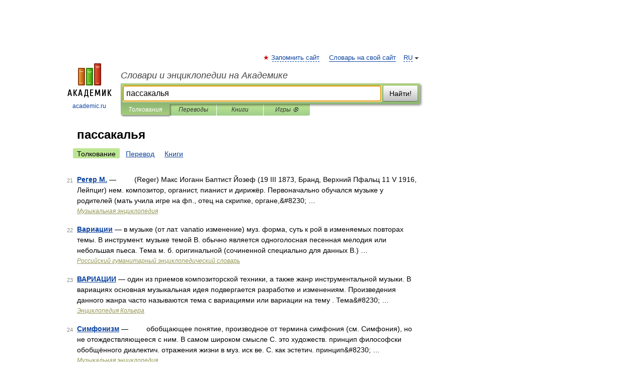

--- FILE ---
content_type: application/javascript; charset=utf-8
request_url: https://fundingchoicesmessages.google.com/f/AGSKWxXRIKmgylszCxW34KRyAN6XAn0ctziISoNcsL4JLcOY6qUeD8Z1PdXRW9_SOjU0Di4oIvESH94qQuDT_2Ud8dY243t7qUlH6-OfsEzasauZluFuED2A1X2i7XJcg9xs40DtRQ_VBZIQmEyeJm39HcchIUpD9_90N7Fyt6j0rARBrI4Eqw-1U3UOcjQw/_/assets/ads._live/ad/?framId=ad_/ad/728--bin/ad_
body_size: -1288
content:
window['c3a776d4-9110-4ed9-bbb2-c85dac5c6f31'] = true;